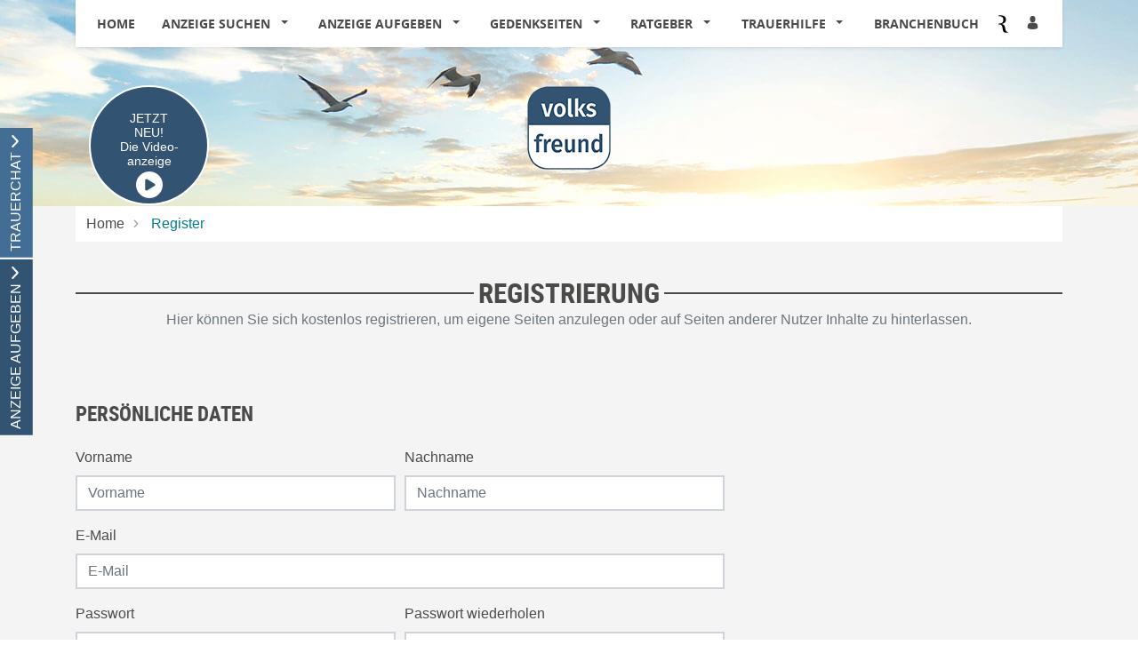

--- FILE ---
content_type: text/html; charset=utf-8
request_url: https://volksfreund.trauer.de/register?returnUrl=%2Ftraueranzeige%2Ffranz-josef-blatt
body_size: 10370
content:
<!DOCTYPE html>
<html lang="de" dir="ltr">
<head>
    
    
<meta charset="utf-8" />
<meta http-equiv="X-UA-Compatible" content="IE=edge" />
<meta name="viewport" content="width=device-width, initial-scale=1, shrink-to-fit=no" />

<meta name="description" content="Finden Sie hier Traueranzeigen, Todesanzeigen und Beileidsbekundungen aus Ihrer Tageszeitung oder passende Hilfe im Trauerfall. Jetzt online gedenken." />
<link rel="canonical" href="https://volksfreund.trauer.de/register?returnurl=%2ftraueranzeige%2ffranz-josef-blatt" />
<meta property="og:title" content="Registrierung | Volksfreund.Trauer.de" />
<meta property="og:description" content="Finden Sie hier Traueranzeigen, Todesanzeigen und Beileidsbekundungen aus Ihrer Tageszeitung oder passende Hilfe im Trauerfall. Jetzt online gedenken." />
<meta property="og:image" content="https://volksfreund.trauer.de/data/77/portal-logo.png" />
<meta name="twitter:card" content="" />
<meta name="twitter:image:width" content="210" />
<meta name="twitter:image:width" content="109" />
<meta name="twitter:image:alt" content="Finden Sie hier Traueranzeigen, Todesanzeigen und Beileidsbekundungen aus Ihrer Tageszeitung oder passende Hilfe im Trauerfall. Jetzt online gedenken." />
<meta name="twitter:description" content="Finden Sie hier Traueranzeigen, Todesanzeigen und Beileidsbekundungen aus Ihrer Tageszeitung oder passende Hilfe im Trauerfall. Jetzt online gedenken." />
<meta name="twitter:title" content="Registrierung | Volksfreund.Trauer.de" />
<meta name="twitter:image" content="https://volksfreund.trauer.de/data/77/portal-logo.png" />

<script type="application/ld+json">
    {
      "@context" : "https://schema.org",
      "@type" : "WebSite",
      "name" : "Registrierung | Volksfreund.Trauer.de",
      "url" : "http://volksfreund.trauer.de/register?returnUrl=/traueranzeige/franz-josef-blatt"
    }
</script>

<!-- Cache: by -->

    <meta http-equiv="cache-control" content="max-age=0" />
    <meta http-equiv="cache-control" content="no-cache" />
    <meta http-equiv="expires" content="0" />
    <meta http-equiv="expires" content="Tue, 01 Jan 1980 1:00:00 GMT" />
    <meta http-equiv="pragma" content="no-cache" />

<meta name="google-site-verification" content="_eL0PM4-tWvvTc2zJCCOk3rbdqoCUtvNkugm4o5MqLY" />


<title>Registrierung | Volksfreund.Trauer.de</title>




    
<link href="/Content/Themes/Default/global.css?ts=20260125" rel="stylesheet" media="screen"/>
    <link href="/data/0/portal-global.css?ts=20260125" rel="stylesheet" media="screen"/>

<link href="/data/77/templates/73_portal.min.css?ts=15112023000434" rel="stylesheet" media="screen"/>


    
    <link rel="shortcut icon" type="image/x-icon" href="/data/77/favicon/favicon.ico" /><link rel="icon" type="image/x-icon" href="/data/77/favicon/favicon.gif" /><link rel="icon" type="image/gif" href="/data/77/favicon/favicon.png" /><link rel="icon" type="image/png" href="/data/77/favicon/apple-touch-icon.png" /><link rel="apple-touch-icon" href="/data/77/favicon/apple-touch-icon-57x57.png" /><link rel="apple-touch-icon" href="/data/77/favicon/apple-touch-icon-60x60.png" sizes="57x57" /><link rel="apple-touch-icon" href="/data/77/favicon/apple-touch-icon-72x72.png" sizes="60x60" /><link rel="apple-touch-icon" href="/data/77/favicon/apple-touch-icon-76x76.png" sizes="72x72" /><link rel="apple-touch-icon" href="/data/77/favicon/apple-touch-icon-114x114.png" sizes="76x76" /><link rel="apple-touch-icon" href="/data/77/favicon/apple-touch-icon-120x120.png" sizes="114x114" /><link rel="apple-touch-icon" href="/data/77/favicon/apple-touch-icon-128x128.png" sizes="120x120" /><link rel="apple-touch-icon" href="/data/77/favicon/apple-touch-icon-128x128.png" sizes="128x128" /><link rel="apple-touch-icon" href="/data/77/favicon/apple-touch-icon-144x144.png" sizes="144x144" /><link rel="apple-touch-icon" href="/data/77/favicon/apple-touch-icon-152x152.png" sizes="152x152" /><link rel="apple-touch-icon" href="/data/77/favicon/apple-touch-icon-180x180.png" sizes="180x180" /><link rel="apple-touch-icon" href="/data/77/favicon/apple-touch-icon-precomposed.png" /><link rel="icon" type="image/png" href="/data/77/favicon/favicon-16x16.png" sizes="16x16" /><link rel="icon" type="image/png" href="/data/77/favicon/favicon-32x32.png" sizes="32x32" /><link rel="icon" type="image/png" href="/data/77/favicon/favicon-96x96.png" sizes="96x96" /><link rel="icon" type="image/png" href="/data/77/favicon/favicon-160x160.png" sizes="160x160" /><link rel="icon" type="image/png" href="/data/77/favicon/favicon-192x192.png" sizes="192x192" /><link rel="icon" type="image/png" href="/data/77/favicon/favicon-196x196.png" sizes="196x196" /><meta name="msapplication-TileImage" content="/data/77/favicon/win8-tile-144x144.png" /><meta name="msapplication-TileColor" content="#ffffff" /><meta name="msapplication-navbutton-color" content="#ffffff" /><meta name="msapplication-square70x70logo" content="/data/77/favicon/win8-tile-70x70.png" /><meta name="msapplication-square144x144logo" content="/data/77/favicon/win8-tile-144x144.png" /><meta name="msapplication-square150x150logo" content="/data/77/favicon/win8-tile-150x150.png" /><meta name="msapplication-wide310x150logo" content="/data/77/favicon/win8-tile-310x150.png" /><meta name="msapplication-square310x310logo" content="/data/77/favicon/win8-tile-310x310.png" />

    <script src="/bundles/head?v=235DeCRyc2KKtm5-u-WowaGmWHU3ft44y448NxHpMf41"></script>




    
    
<script type='text/javascript'>
    var familyPortal = familyPortal || {};
    familyPortal.globalVar =
    {
        lhId : 77,
        siteTypeId : 1,
        datepickerLocal : {
            "format": "DD-MM-YYYY",
        "separator": " - ",
        "applyLabel": "Übernehmen",
        "cancelLabel": "Abbrechen",
        "fromLabel": "Von",
        "toLabel": "Bis",
        "customRangeLabel": "Custom",
        "weekLabel": "W",
        "daysOfWeek": ["So", "Mo", "Di", "Mi", "Do", "Fr", "Sa"],
        "monthNames": ["Januar", "Februar", "März", "April", "Mai", "Juni", "Juli", "August", "September", "Oktober", "November", "Dezember"],
        "firstDay": 1
        },
        loginCheckDialogUrl : '',
        announcementSearchBaseRoute : 'traueranzeigen-suche',
        datepickerYear: 1980
    };
</script>



    
    <script>var commercialArticle=false</script><script src="/scripts/plugins/mobile-detect/mobile-detect.min.js"></script><script>function isMobile() {try{ vrsMD = new MobileDetect(window.navigator.userAgent);return (vrsMD.mobile() != null) }  catch(err){} }</script><script type="text/javascript" src="https://tagrpd.de/rpd/trauer/tv/consent.js"></script>

<!-- <script type="text/plain" class="optanon-category-C0003" src="https://tagrpd.de/rpd/trauer/tv/headlibrary.js"></script> -->
<script type="text/javascript" src="https://tagrpd.de/v2/prod/rpd/trierischer-volksfreund/trauer/headlibrary.js"></script>

<script>
	var script = document.createElement('script');
	if( isMobile())
	{
		script.src="//data-043610b415.trauer.de/iomm/latest/bootstrap/loader.js";
		document.write('<link rel="preload" href="//data-043610b415.trauer.de/iomm/latest/manager/base/es6/bundle.js" as="script" id="IOMmBundle"/>');
		document.write('<link rel="preload" href="//data-043610b415.trauer.de/iomm/latest/bootstrap/loader.js" as="script"/>');
	}
	else
	{
		script.src="//data-497ecca600.trauer.de//iomm/latest/bootstrap/loader.js";
		document.write('<link rel="preload" href="//data-497ecca600.trauer.de/iomm/latest/manager/base/es6/bundle.js" as="script" id="IOMmBundle"/>');
		document.write('<link rel="preload" href="//data-497ecca600.trauer.de/iomm/latest/bootstrap/loader.js" as="script"/>');
	}
    document.write(script.outerHTML);
</script><!-- Google tag (gtag.js) -->
<script async src="https://www.googletagmanager.com/gtag/js?id=G-3VNWR8N7G1"></script>
<script>
  window.dataLayer = window.dataLayer || [];
  function gtag(){dataLayer.push(arguments);}
  gtag('js', new Date());

  gtag('config', 'G-3VNWR8N7G1');
</script><!-- IVW 2.0 -->
<script type="text/plain" data-cookiescript="accepted" src="https://script.ioam.de/iam.js"></script>

    



    
    <script>
        var familyPortal = familyPortal || {};
        familyPortal.translations = {
            swiper: {
                prevSlideMessage: 'Vorheriger Eintrag',
                nextSlideMessage: 'Nächster Eintrag',
            },
        };
    </script>

    

</head>
<body id="bodySite" >

    



    
    

    


    
    

<div class="container fixed-top">
    <nav class="navbar navbar-expand-lg navbar-light bg-white py-0 shadow-sm">

            <a class="navbar-brand py-0 mx-0 d-lg-none" href="/">

                <img class="img-fluid lazyload" src="/Content/Image/placeholder_logo.png" data-original="/data/77/themesite-logo.png" title="Volksfreund - Online Trauern" alt="Logo von Volksfreund - Online Trauern, zur Startseite" style="max-width: 200px;" />
            </a>

        <button class="navbar-toggler border-0 my-2 px-0 ml-auto" type="button" data-toggle="collapse" data-target="#navbarNav" aria-controls="navbarNav" aria-expanded="false" aria-label="Navigation öffnen" aria-label-2nd="Navigation schließen" onclick="familyPortal.OnOpenOrCloseNavBarButton(this, true)" onkeypress="if (event.key === 'Enter') { this.click(); }">
            <span class="navbar-toggler-icon text-primary"></span>
        </button>

        <div class="collapse navbar-collapse" id="navbarNav">
            <ul class="navbar-nav w-100 d-flex justify-content-between">



<li class="nav-item ">
            <a class="nav-link" href="/" >Home</a>
</li>

<li class="nav-item  dropdown">
        <a class="nav-link" href="/traueranzeigen-suche/aktuelle-ausgabe">
            Anzeige suchen
        </a><span
                  tabindex="0" class=" dropdown-toggle" id="navbarDropdown74" role="button"
                  aria-label="Anzeige suchen Sub-Menü öffnen" aria-label-2nd="Anzeige suchen Sub-Menü schließen" aria-haspopup="true" aria-expanded="false" >
        </span>
        <div class="dropdown-menu border-top-0" aria-labelledby="navbarDropdown74">
                <a class="dropdown-item" href="/traueranzeigen-suche/aktuelle-ausgabe" >Aktuelle Ausgabe</a>
                <a class="dropdown-item" href="/traueranzeigen-suche/prominente" >Prominente Trauerf&#228;lle</a>
                <a class="dropdown-item" href="/traueranzeigen-suche/meistbesuchte-trauerfaelle" >Meistbesuchte Trauerf&#228;lle</a>
                <a class="dropdown-item" href="/traueranzeigen-suche/letzte-14-tage" >Letzte 14 Tage</a>
                <a class="dropdown-item" href="/traueranzeigen-suche/jahresgedenken" >Jahresgedenken</a>
                <a class="dropdown-item" href="/gedenkkerzen/neueste-gedenkkerzen" >Neueste Gedenkkerzen</a>
                <a class="dropdown-item" href="/traueranzeigen-per-email" >Traueranzeigen per E-Mail</a>
                <a class="dropdown-item" href="/bestattungskalender" >Bestattungskalender</a>
                <a class="dropdown-item" href="/traueranzeigen-suche/neueste-gedenkbaeume" >Neueste Gedenkb&#228;ume</a>
                <a class="dropdown-item" href="/traueranzeigen-suche/neueste-videoanzeigen" >Neueste Video-Traueranzeigen</a>
        </div>
</li>

<li class="nav-item  dropdown">
        <a class="nav-link" href="/traueranzeige-aufgeben">
            Anzeige aufgeben
        </a><span
                  tabindex="0" class=" dropdown-toggle" id="navbarDropdown86" role="button"
                  aria-label="Anzeige aufgeben Sub-Menü öffnen" aria-label-2nd="Anzeige aufgeben Sub-Menü schließen" aria-haspopup="true" aria-expanded="false" >
        </span>
        <div class="dropdown-menu border-top-0" aria-labelledby="navbarDropdown86">
                <a class="dropdown-item" href="/traueranzeige-aufgeben/Anzeige-per-Fax-oder-Mail-aufgeben" >Anzeige per Fax oder Mail aufgeben</a>
                <a class="dropdown-item" href="/traueranzeige-aufgeben/Memoriam-Anzeigen" >Memoriam-Anzeigen</a>
        </div>
</li>

<li class="nav-item  dropdown">
        <a class="nav-link" href="/gedenkseiten">
            Gedenkseiten
        </a><span
                  tabindex="0" class=" dropdown-toggle" id="navbarDropdown92" role="button"
                  aria-label="Gedenkseiten Sub-Menü öffnen" aria-label-2nd="Gedenkseiten Sub-Menü schließen" aria-haspopup="true" aria-expanded="false" >
        </span>
        <div class="dropdown-menu border-top-0" aria-labelledby="navbarDropdown92">
                <a class="dropdown-item" href="/gedenkseiten/gedenkseite-erweitern" >Gedenkseite erweitern</a>
                <a class="dropdown-item" href="/gedenkseiten/fragen-und-antworten" >Fragen &amp; Antworten</a>
                <a class="dropdown-item" href="/gedenkseiten/was-ist-eine-gedenkseite" >Was ist eine Gedenkseite?</a>
        </div>
</li>

<li class="nav-item  dropdown">
        <a class="nav-link" href="/trauerratgeber">
            Ratgeber
        </a><span
                  tabindex="0" class=" dropdown-toggle" id="navbarDropdown94" role="button"
                  aria-label="Ratgeber Sub-Menü öffnen" aria-label-2nd="Ratgeber Sub-Menü schließen" aria-haspopup="true" aria-expanded="false" >
        </span>
        <div class="dropdown-menu border-top-0" aria-labelledby="navbarDropdown94">
                <a class="dropdown-item" href="/trauerratgeber/im-todesfall" >Im Todesfall</a>
                <a class="dropdown-item" href="/trauerratgeber/bestatter-und-bestattung" >Bestattung</a>
                <a class="dropdown-item" href="/trauerratgeber/testament-und-erbe" >Testament und Erbe</a>
                <a class="dropdown-item" href="/trauerratgeber/kondolieren" >Kondolieren</a>
                <a class="dropdown-item" href="/trauerratgeber/beileid-und-trauersprueche" >Trauerspr&#252;che</a>
                <a class="dropdown-item" href="/trauerratgeber/vorsorge" >Vorsorge</a>
                <a class="dropdown-item" href="/trauerratgeber/grabstein" >Grab und Grabstein</a>
                <a class="dropdown-item" href="/trauerratgeber/trauerfloristik-und-bepflanzung" >Trauerfloristik</a>
                <a class="dropdown-item" href="/trauerratgeber/friedhof" >Der Friedhof</a>
        </div>
</li>

<li class="nav-item  dropdown">
        <a class="nav-link" href="/trauerhilfe">
            Trauerhilfe
        </a><span
                  tabindex="0" class=" dropdown-toggle" id="navbarDropdown95" role="button"
                  aria-label="Trauerhilfe Sub-Menü öffnen" aria-label-2nd="Trauerhilfe Sub-Menü schließen" aria-haspopup="true" aria-expanded="false" >
        </span>
        <div class="dropdown-menu border-top-0" aria-labelledby="navbarDropdown95">
                <a class="dropdown-item" href="/trauerhilfe/trauerhilfe-chat" >Trauer-Chat</a>
                <a class="dropdown-item" href="/trauerhilfe/trauerhilfe-telefon" >Trauerhilfe-Telefon</a>
                <a class="dropdown-item" href="/trauerhilfe/unsere-trauer-experten" >Trauer-Experten</a>
                <a class="dropdown-item" href="/trauerhilfe/trauerhilfe-ratgeber" >Trauerhilfe-Ratgeber</a>
                <a class="dropdown-item" href="/trauerhilfe-videos" >Trauer-Videos</a>
        </div>
</li>

<li class="nav-item ">
            <a class="nav-link" href="/branchenbuch" >Branchenbuch</a>
</li>
                    <li>
                        <ul class="navbar-nav">
                                <li class="nav-item">
                                    <div class="nav-link">
    <a href="https://rp-online.de/?utm_source=gatrauer&utm_campaign=header&utm_medium=logo" target="_blank">
	<img class="img-fluid" src="/data/83/portal-logoR.png" alt="R" />
    </a>
</div>
                                </li>
                            <li class="nav-item login" id="loginDialog">
                                <div class="dropdown">
                                    <div class="nav-link">

<button aria-label="Anmeldedialog öffnen" class="loginlink c-ajax-button-as-link" data-ajax="true" data-ajax-complete="familyPortal.ShowModal(&#39;.target_LoginModal&#39;);" data-ajax-mode="replace" data-ajax-update="#mt" data-toggle="tooltip" href="/content/User/LoginForm" rel="nofollow" title=""><i class="c-icon-user" aria-hidden="true"></i></button>
                                    </div>

                                </div>
                            </li>

                            <li class="nav-item account" style="display: none;">
                                <div class="nav-link">
                                    <a href="/meine-daten" aria-label="Link zum Account"><i class="c-icon-user-edit" aria-hidden="true"></i></a>
                                </div>
                            </li>
                        </ul>
                    </li>
            </ul>

        </div>

    </nav>
</div>
        <header class="position-relative c-headerimage " style="z-index: 115;">
                <section class="text-center">
                    <div class="container">


    <div class="c-block BlockHeightLg col-12 d-block d-lg-none">

        <div class="d-flex justify-content-end" style="margin-top: -20px; z-index:1">
    <div class="d-lg-none">
	<a href="https://rp-online.de/?utm_source=rptrauer&utm_campaign=header&utm_medium=logo" target="_blank">
		<img class="img-fluid" src="/data/83/portal-logoR.png" title="R" alt="Logo" style="">
	</a>
    </div>
</div>
    </div>    

<div class="c-block " style="">
    <div class="d-flex justify-content-center">
            <div class="d-none d-lg-block">
                <a href="/" target="_self" aria-label="Logo">
                    
<img class="img-fluid" src="/data/77/portal_logo.png" title="Ihr Trauerportal für Ihre Region" alt="Logo" style=""  aria-hidden="true"  />
                </a>
            </div>
    </div>
</div>
    <div class="c-block BlockHeightLg col-12 d-block mb-0">

        <div class="container">
    <div class="d-none d-lg-block">
        <div style="margin-top: -120px;" class="d-flex justify-content-start  position-absolute">
            <a style="rotate: -10deg; line-height: 1.2;padding: 27px;width: 135px;height: 135px;font-size: 14px;" class="btn btn-primary border-white rounded-circle" href="/die-videoanzeige">
                <div>JETZT NEU!</div>
                <div>Die Video-</div>
                <div>anzeige</div>
                <div style="font-size: 14px;" class="pt-1 text-white">
                <svg xmlns="http://www.w3.org/2000/svg" viewBox="0 0 512 512" style="/*! font-size: 14px; */width: 30px;fill: #fff;"><!--!Font Awesome Free 6.6.0 by @fontawesome - https://fontawesome.com License - https://fontawesome.com/license/free Copyright 2024 Fonticons, Inc.--><path d="M0 256a256 256 0 1 1 512 0A256 256 0 1 1 0 256zM188.3 147.1c-7.6 4.2-12.3 12.3-12.3 20.9l0 176c0 8.7 4.7 16.7 12.3 20.9s16.8 4.1 24.3-.5l144-88c7.1-4.4 11.5-12.1 11.5-20.5s-4.4-16.1-11.5-20.5l-144-88c-7.4-4.5-16.7-4.7-24.3-.5z"></path></svg>
                </div>
            </a>
        </div>
    </div>
    <div class="d-lg-none">
        <div style="margin-top: -10px;" class="d-flex justify-content-start">
            <a style="rotate: -10deg; line-height: 1.2;padding: 27px;width: 135px;height: 135px;font-size: 14px;" class="btn btn-primary border-white rounded-circle" href="/die-videoanzeige">
                <div>JETZT NEU!</div>
                <div>Die Video-</div>
                <div>anzeige</div>
                <div style="font-size: 14px;" class="pt-1 text-white">
                <svg xmlns="http://www.w3.org/2000/svg" viewBox="0 0 512 512" style="/*! font-size: 14px; */width: 30px;fill: #fff;"><!--!Font Awesome Free 6.6.0 by @fontawesome - https://fontawesome.com License - https://fontawesome.com/license/free Copyright 2024 Fonticons, Inc.--><path d="M0 256a256 256 0 1 1 512 0A256 256 0 1 1 0 256zM188.3 147.1c-7.6 4.2-12.3 12.3-12.3 20.9l0 176c0 8.7 4.7 16.7 12.3 20.9s16.8 4.1 24.3-.5l144-88c7.1-4.4 11.5-12.1 11.5-20.5s-4.4-16.1-11.5-20.5l-144-88c-7.4-4.5-16.7-4.7-24.3-.5z"></path></svg>
                </div>
            </a>
        </div>
    </div>
    
</div>
    </div>    

                    </div>
                </section>

            
        </header>



    
    <div id="tabOutContainer" class="position-absolute d-none d-md-block" style="left: -400px;">
        <div class="slide-out-div" style="max-width: 350px;">
            <a class="handle bg-secondary text-white" role="button" href="#"
               aria-label="TRAUERCHAT öffnen" aria-label-2nd="TRAUERCHAT schließen" aria-expanded="false"
            >TRAUERCHAT</a>
            <div class="container">
                <div>
        <div class="row">
            <div class="col-4">
                <a href="/trauerhilfe/trauerhilfe-chat/der-chat" alt=" Zum Trauerchat">
                    <img src="/data/standard/trauer/images/tabSliderOut/profil_kai.jpg" alt=" Bild vom Trauerchatmoderator" />
                </a>
            </div>
            <div class="col-8 text-right font-weight-bold">
                <span class="slide-out-profil-right-titel eTi">Trauerhilfe Live-Chat</span><br />
                <br />
                <span>Kai Sender</span><br />
                <span>Sozialarbeiter</span>
                <br />
                <span>Bremen</span>
            </div>
        </div>

    <div class="row">
        <div class="col-12">
            <span class="float-left w-100 pt-3">Montags von 10:00-11:00 Uhr</span>
             <span class="float-left w-100">Dienstags von 20:00-22:00 Uhr</span>
             <span class="float-left w-100">Donnerstags von 16:00-17:30 Uhr</span>
            <a href="/trauerhilfe/trauerhilfe-chat/der-chat" class="my-3 btn btn-secondary text-uppercase text-white float-right">zum Livechat »</a>
        </div>
    </div>
</div>

            </div>
        </div>
            <div class="slide-out-div2" style="max-width: 350px;">
            <a class="handle bg-primary text-white" role="button" href="#"
               aria-label="ANZEIGE AUFGEBEN öffnen" aria-label-2nd="ANZEIGE AUFGEBEN schließen" aria-expanded="false"
            >ANZEIGE AUFGEBEN</a>
            <div class="container">
                <p>
                    <img src="/Content/Image/placeholder.png" data-original="/data/standard/trauer/images/tabSliderOut/anzeigeaufgeben.jpg"
                         class="lazyload" style="max-width: 300px;" alt="Anzeige aufgeben" title="Anzeige aufgeben"/>
                </p>
                <div class="h3">Schalten Sie Ihre Anzeige in der Zeitung</div>
<p>
Über unser Online-Anzeigensystem können Sie in wenigen, einfachen Schritten eine private Traueranzeige in aller Ruhe selber 
gestalten, ausdrucken und online aufgeben.
</p>
<p>
	<a href="/traueranzeige-aufgeben"  class="btn btn-secondary text-uppercase float-right">Traueranzeige aufgeben</a>
</p>
            </div>
        </div>
</div>

<script type="text/javascript">

    $(document).ready(function ()
    {
        $(this).bind("familyPortal.BodyScript.Loaded", function ()
        {

    $('.slide-out-div').tabSlideOut({
        
tabLocation: 'left',
bounceSpeed: 300,
action: 'click',
offset: '20%',
clickScreenToClose: true,
onOpen: function(){
	$('.slide-out-div2').fadeOut('slow', function(){
        $(this).css({"display" : "none !important;"});
        $('.slide-out-div').find('a.ui-slideouttab-handle').addClass('rotateIconByslideOut');
        familyPortal.lazyLoadImages();
    });
},
onClose: function(){
    $('.slide-out-div2').fadeIn('slow', function(){
        $(this).css({"display" : "block !important;"});
        $('.slide-out-div').find('a.ui-slideouttab-handle').removeClass('rotateIconByslideOut');
    });
} 

    });
            

    $('.slide-out-div2').tabSlideOut({
        
tabLocation: 'left',
clickScreenToClose: true,
offset: '30%',
offsetReverse: false,
onOpen: function(){
	$('.slide-out-div').fadeOut('slow', function(){
        $(this).css({"display" : "none !important;"});
        $('.slide-out-div2').find('a.ui-slideouttab-handle').addClass('rotateIconByslideOut');
        familyPortal.lazyLoadImages();
    });
},
onClose: function(){
    $('.slide-out-div').fadeIn('slow', function(){
        $(this).css({"display" : "block !important;"});
        $('.slide-out-div2').find('a.ui-slideouttab-handle').removeClass('rotateIconByslideOut');
    });
} 

    });

            familyPortal.resizeTabSliderButton();
            $(window).resize(familyPortal.resizeTabSliderButton);
        });
    });
</script>



    <main id="site"  class="position-relative">
        

        

        
    
        



















        <section class="bg-light py-0">
            <div class="container">
                
                

                
                <div class="c-block mb-0 d-none d-sm-block">
    <nav aria-label="breadcrumb">
        <ol class="breadcrumb mb-0">
                <li class="breadcrumb-item">
                        <a href="/">Home</a>

                </li>
                <li class="breadcrumb-item active">
Register
                </li>
        </ol>
    </nav>
</div>

                
                
                

            </div>
        </section>
        <section class="bg-light">
            <div class="container">
                
                

                
                    <div class="c-block ">


        <div class="c-block-heading"><h1  class="c-block-title">Registrierung</h1><div  class="c-block-subtitle">Hier können Sie sich kostenlos registrieren, um eigene Seiten anzulegen oder auf Seiten anderer Nutzer Inhalte zu hinterlassen.</div></div>
        



    </div>


                
                
                

            </div>
        </section>



    <section class="bg-light pt-0">
        <div class="container">
            <div class="row">


                <div class="col-lg-8 order-0">



<div id="registerForm" class="c-block c-blogcontent">

    <div class="c-block-heading"><h2  class="c-block-title">Persönliche Daten</h2></div>

<form action="/content/Account/Register" data-ajax="true" data-ajax-begin="familyPortal.BeginFormPost()" data-ajax-method="POST" data-ajax-mode="replace-with" data-ajax-update="#registerForm" id="form0" method="post">        <div class="form-row">
            <div class="form-group col-12 col-md-6">
                <label for="FirstName" >Vorname</label>
                <input class="form-control" data-val="true" data-val-required="Bitte geben Sie Ihren Vornamen ein." id="FirstName" name="FirstName" placeholder="Vorname" type="text" value="" />
                <span class="field-validation-valid" data-valmsg-for="FirstName" data-valmsg-replace="true"></span>
            </div>
            <div class="form-group col-12 col-md-6">
                <label for="LastName" >Nachname</label>
                <input class="form-control" data-val="true" data-val-required="Bitte geben Sie Ihren Nachnamen ein." id="LastName" name="LastName" placeholder="Nachname" type="text" value="" />
                <span class="field-validation-valid" data-valmsg-for="LastName" data-valmsg-replace="true"></span>
            </div>
        </div>
        <div class="form-row">
            <div class="form-group col-12">
                <label for="Email" >E-Mail</label>
                <input class="form-control" data-val="true" data-val-email="Bitte geben Sie eine gültige Email-Adresse ein" data-val-required="Bitte geben Sie eine gültige Email-Adresse ein." id="Email" name="Email" placeholder="E-Mail" type="text" value="" />
                <span class="field-validation-valid" data-valmsg-for="Email" data-valmsg-replace="true"></span>
            </div>
        </div>
        <div class="form-row">
            <div class="form-group col-12 col-md-6 mb-0">
                <label for="Passwort" >Passwort</label>
                <input class="form-control" data-val="true" data-val-password="Das Feld &quot;Passwort&quot; ist ungültig." data-val-password-min="8" data-val-password-nonalphamin="1" data-val-password-regex="^(?=.*?[A-Z])(?=.*?[a-z])(?=.*?[#?!@$%^&amp;*-]).{8,}$" data-val-required="Bitte geben Sie ein gültiges Passwort ein." id="Passwort" name="Passwort" placeholder="Passwort" type="password" value="" />

            </div>
            <div class="form-group col-12 col-md-6 mb-0">
                <label for="PasswortRepeat" >Passwort wiederholen</label>
                <input class="form-control" data-val="true" data-val-required="Bitte geben Sie ein gültiges Passwort ein." id="PasswortRepeat" name="PasswortRepeat" placeholder="Passwort bestätigen" type="password" value="" />
            </div>
            <div class="col-12 mb-4">
                <span class="field-validation-valid" data-valmsg-for="PasswortRepeat" data-valmsg-replace="true"></span>
            </div>
        </div>
        <div class="form-row">
            <div class="col-12 mb-4">
                <label>
                    Das Passwort muss 8 Zeichen, mindestens einen Klein- und einen Großbuchstaben und ein Symbol (#?!@$%^&*-) enthalten.
                </label>
            </div>
        </div>
            <input type="hidden" value="true" name="AlternativeDatenschutz" />
            <div class="form-group">
                <div class="form-check">
                    <input class="form-check-input" data-val="true" data-val-range="Bitte bestätigen Sie die AGB." data-val-range-max="True" data-val-range-min="True" data-val-required="Das Feld &quot;ConfirmedAgb&quot; ist erforderlich." id="ConfirmedAgb" name="ConfirmedAgb" type="checkbox" value="true" /><input name="ConfirmedAgb" type="hidden" value="false" />
                    <label class="form-check-label" for="ConfirmedAgb">
                        Hiermit akzeptiere ich die <a href="/agb">AGB</a>. Sie haben ein vierzehntägiges Widerrufsrecht. <a href="/agb">Hier</a> finden Sie die Einzelheiten zu Ihrem Widerrufsrecht.
                    </label>
                </div>
                <span class="field-validation-valid" data-valmsg-for="ConfirmedAgb" data-valmsg-replace="true"></span>
            </div>
            <div class="form-group">
                <div class="form-check">
                    <input class="form-check-input" data-val="true" data-val-range="Bitte bestätigen Sie die Datenschutzbestimmungen." data-val-range-max="True" data-val-range-min="True" data-val-required="Das Feld &quot;Datenschutz&quot; ist erforderlich." id="Datenschutz" name="Datenschutz" type="checkbox" value="true" /><input name="Datenschutz" type="hidden" value="false" />
                    <label class="form-check-label" for="Datenschutz">
                        Ich nehme die <a href="/datenschutz">Datenschutzbestimmungen</a> zur Kenntnis. 
                    </label>
                </div>
                <span class="field-validation-valid" data-valmsg-for="Datenschutz" data-valmsg-replace="true"></span>
            </div>
        <div class="row">
            <div class="col-12 col-md-6">
                Captcha
                <div class="captchaContainer"><img border="0" src="/content/Authorization/GetCaptcha" /></div>
<a class="newCaptcha" href="#">Captcha neu laden</a>
<br />
<input data-val="true" data-val-required="Captcha ungültig" id="Captcha" name="Captcha" type="text" value="" />

                <span class="field-validation-valid" data-valmsg-for="Captcha" data-valmsg-replace="true"></span>
            </div>
        </div>
        <div class="row">
            <div class="col-12 mt-4">
                 
            </div>
        </div>
        <div class="row">
            <div class="col-12 text-right mt-5 mb-3">
                <button type="submit" class="btn btn-secondary text-uppercase">Jetzt registrieren</button>
            </div>
        </div>
<input id="ReturnUrlOnValidation" name="ReturnUrlOnValidation" type="hidden" value="/traueranzeige/franz-josef-blatt" /></form></div>


<script src="/Scripts/captcha.js"></script>
<script src="/Scripts/jquery.validate.min.js"></script>
<script src="/Scripts/jquery.validate.unobtrusive.min.js"></script>
<script src="/Scripts/jquery.validate.extras.js"></script>
<script src="/Scripts/jquery.validate.messages-de.js"></script>

                </div>


<aside class="col-lg-4 order-1">

    <div class="row">
    </div>
</aside>

            </div>
        </div>
    </section>












<div id="mt"></div>

<div id="ModalTarget"></div>





        
        <button id="backtotop" aria-label="Zum Seitenanfang" class="btn btn-secondary c-icon-arrow1-up" style=" position: fixed; right: 30px; bottom: 45px; z-index:99999;"></button>

    </main>

    
            <footer >

                <section>
                    <div class="container">
    <div class="c-block BlockHeightLg col-12 d-block">

        <div class="row">
        <div class="col-12 col-lg-8 d-flex align-items-center justify-content-center justify-content-lg-start">
            <nav>
                <ul class="nav">
                        <li class="nav-item">
                            <a class="nav-link" href="/kontakt" target="">Kontakt</a>
                        </li>
                        <li class="nav-item">
                            <a class="nav-link" href="/agb" target="">AGB</a>
                        </li>
                        <li class="nav-item">
                            <a class="nav-link" href="/datenschutz" target="">Datenschutz</a>
                        </li>
                        <li class="nav-item">
                            <a class="nav-link" href="/impressum"  target="">Impressum</a>
                        </li>
			<li class="nav-item">
                            <a class="nav-link pr-0" href="https://www.medienhaus-sz-tv.de/hinweisgebersystem" target="">Hinweisgebersystem</a>
                        </li>
                </ul>
            </nav>
        </div>

        <div class="col-12 col-lg-4 d-flex justify-content-center justify-content-lg-end my-2 my-lg-0">
            <a href="" target="_blank" title="SZ" class="mr-3">
                <img src="/data/77/portal-footer-logo.png" title="SZ" alt="SZ">
            </a>
            <a href="https://www.rp-online.de" target="_blank" title="RP online" style="padding-top: 10px;">
                <img src="/data/77/portal-footer-logo1.png" title="RP online" alt="RP" class="img-fluid">
            </a>
        </div>
    </div>
    </div>    

                    </div>
                </section>

        </footer>


    
    <script src="/scripts/plugins/mobile-detect/mobile-detect.min.js"></script><script>function isMobile() {try{ vrsMD = new MobileDetect(window.navigator.userAgent);return (vrsMD.mobile() != null) }  catch(err){} }</script><script>var ivwcp = 'TV-TP-EC-Rubriken-Sonstiges'; if(isMobile()){ ivwcp = 'TV-TP-EC-Rubriken-Sonstiges'; } </script><script>var ivwst = 'rponl'; if(isMobile()){ ivwst = 'mobrpo'; } </script><!-- IVW 2.0 -->
<script type="text/plain" data-cookiescript="accepted">
iam_data = {
    "st":"rponl", // site/domain
    "cp":"TV-TP-EC-Rubriken-Sonstiges", // code
    "sv":"ke" // Es wird eine Befragungseinladung ausgeliefert.
};
iom.c(iam_data,1);
</script>

<script type="text/javascript">
var ivwd = 'data-497ecca600.trauer.de'; if(isMobile()){ ivwd = 'data-043610b415.trauer.de';}
IOMm('configure', { st: ivwst, dn: ivwd, dc: 'web', mh: 5}); 
IOMm('pageview', { cp: 'TV-TP-EC-Rubriken-Sonstiges' });
IOMm('3p', 'qds');
</script>





<script src="/bundles/body?v=qIb4qTpwYZ8A_d7sAg6mEXB_GW5bJZWo_dmxSwPQbCs1" async></script>

    


</body>
</html>






